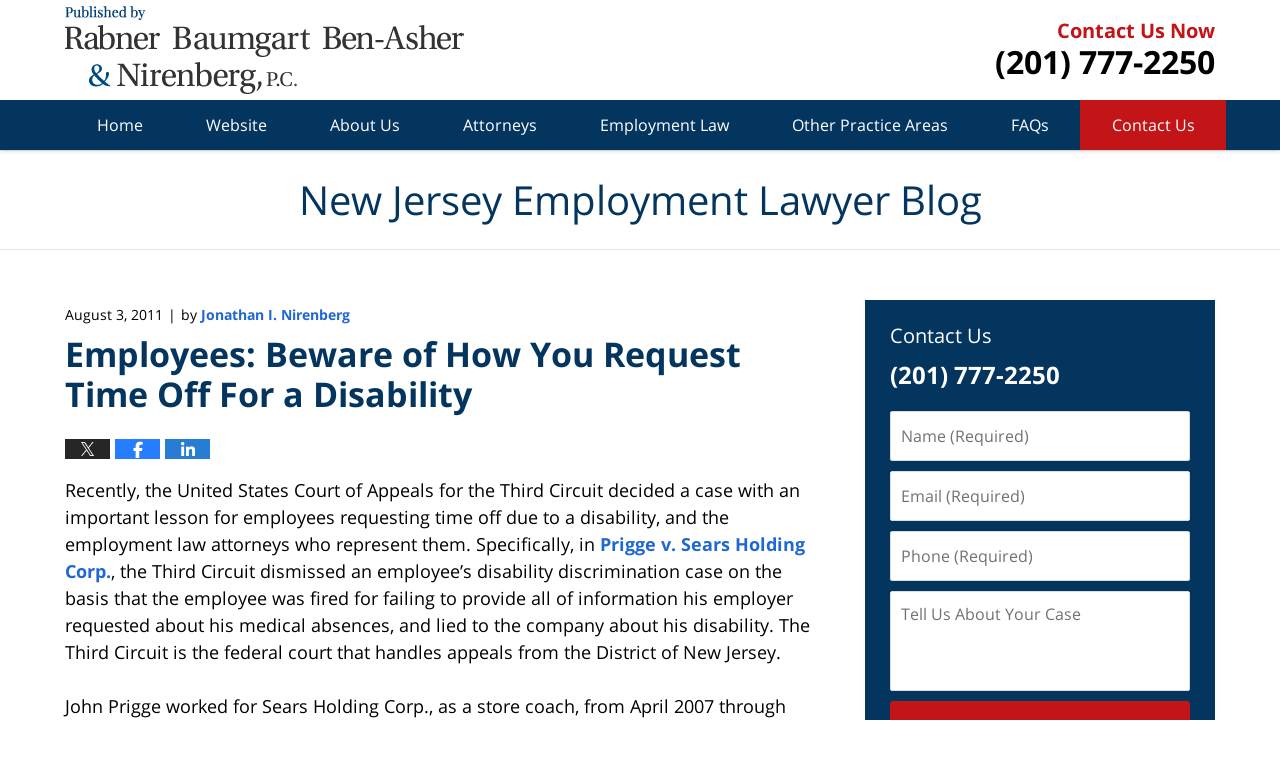

--- FILE ---
content_type: text/html; charset=UTF-8
request_url: https://www.njemploymentlawfirmblog.com/employees-beware-of-how-you-re/
body_size: 14397
content:
<!DOCTYPE html>
<html class="no-js displaymode-full" itemscope itemtype="http://schema.org/Blog" lang="en-US">
	<head prefix="og: http://ogp.me/ns# article: http://ogp.me/ns/article#" >
		<meta http-equiv="Content-Type" content="text/html; charset=utf-8" />
		<title>Employees: Beware of How You Request Time Off For a Disability &#8212; New Jersey Employment Lawyer Blog &#8212; August 3, 2011</title>
		<meta name="viewport" content="width=device-width, initial-scale=1.0" />

		<link rel="stylesheet" type="text/css" media="all" href="/jresources/v/20241113023119/css/main.css" />


		<script type="text/javascript">
			document.documentElement.className = document.documentElement.className.replace(/\bno-js\b/,"js");
		</script>

		<meta name="referrer" content="origin" />
		<meta name="referrer" content="unsafe-url" />

		<meta name='robots' content='index, follow, max-image-preview:large, max-snippet:-1, max-video-preview:-1' />
	<style>img:is([sizes="auto" i], [sizes^="auto," i]) { contain-intrinsic-size: 3000px 1500px }</style>
	
	<!-- This site is optimized with the Yoast SEO plugin v25.7 - https://yoast.com/wordpress/plugins/seo/ -->
	<meta name="description" content="Recently, the United States Court of Appeals for the Third Circuit decided a case with an important lesson for employees requesting time off due to a &#8212; August 3, 2011" />
	<link rel="canonical" href="https://www.njemploymentlawfirmblog.com/employees-beware-of-how-you-re/" />
	<meta name="twitter:label1" content="Written by" />
	<meta name="twitter:data1" content="Jonathan I. Nirenberg" />
	<meta name="twitter:label2" content="Est. reading time" />
	<meta name="twitter:data2" content="3 minutes" />
	<!-- / Yoast SEO plugin. -->


<link rel='dns-prefetch' href='//v0.wordpress.com' />
<link rel="alternate" type="application/rss+xml" title="New Jersey Employment Lawyer Blog &raquo; Feed" href="https://www.njemploymentlawfirmblog.com/feed/" />
<link rel="alternate" type="application/rss+xml" title="New Jersey Employment Lawyer Blog &raquo; Comments Feed" href="https://www.njemploymentlawfirmblog.com/comments/feed/" />
<script type="text/javascript">
/* <![CDATA[ */
window._wpemojiSettings = {"baseUrl":"https:\/\/s.w.org\/images\/core\/emoji\/16.0.1\/72x72\/","ext":".png","svgUrl":"https:\/\/s.w.org\/images\/core\/emoji\/16.0.1\/svg\/","svgExt":".svg","source":{"concatemoji":"https:\/\/www.njemploymentlawfirmblog.com\/wp-includes\/js\/wp-emoji-release.min.js?ver=7f08c3448240c80842b50f945023b5cf"}};
/*! This file is auto-generated */
!function(s,n){var o,i,e;function c(e){try{var t={supportTests:e,timestamp:(new Date).valueOf()};sessionStorage.setItem(o,JSON.stringify(t))}catch(e){}}function p(e,t,n){e.clearRect(0,0,e.canvas.width,e.canvas.height),e.fillText(t,0,0);var t=new Uint32Array(e.getImageData(0,0,e.canvas.width,e.canvas.height).data),a=(e.clearRect(0,0,e.canvas.width,e.canvas.height),e.fillText(n,0,0),new Uint32Array(e.getImageData(0,0,e.canvas.width,e.canvas.height).data));return t.every(function(e,t){return e===a[t]})}function u(e,t){e.clearRect(0,0,e.canvas.width,e.canvas.height),e.fillText(t,0,0);for(var n=e.getImageData(16,16,1,1),a=0;a<n.data.length;a++)if(0!==n.data[a])return!1;return!0}function f(e,t,n,a){switch(t){case"flag":return n(e,"\ud83c\udff3\ufe0f\u200d\u26a7\ufe0f","\ud83c\udff3\ufe0f\u200b\u26a7\ufe0f")?!1:!n(e,"\ud83c\udde8\ud83c\uddf6","\ud83c\udde8\u200b\ud83c\uddf6")&&!n(e,"\ud83c\udff4\udb40\udc67\udb40\udc62\udb40\udc65\udb40\udc6e\udb40\udc67\udb40\udc7f","\ud83c\udff4\u200b\udb40\udc67\u200b\udb40\udc62\u200b\udb40\udc65\u200b\udb40\udc6e\u200b\udb40\udc67\u200b\udb40\udc7f");case"emoji":return!a(e,"\ud83e\udedf")}return!1}function g(e,t,n,a){var r="undefined"!=typeof WorkerGlobalScope&&self instanceof WorkerGlobalScope?new OffscreenCanvas(300,150):s.createElement("canvas"),o=r.getContext("2d",{willReadFrequently:!0}),i=(o.textBaseline="top",o.font="600 32px Arial",{});return e.forEach(function(e){i[e]=t(o,e,n,a)}),i}function t(e){var t=s.createElement("script");t.src=e,t.defer=!0,s.head.appendChild(t)}"undefined"!=typeof Promise&&(o="wpEmojiSettingsSupports",i=["flag","emoji"],n.supports={everything:!0,everythingExceptFlag:!0},e=new Promise(function(e){s.addEventListener("DOMContentLoaded",e,{once:!0})}),new Promise(function(t){var n=function(){try{var e=JSON.parse(sessionStorage.getItem(o));if("object"==typeof e&&"number"==typeof e.timestamp&&(new Date).valueOf()<e.timestamp+604800&&"object"==typeof e.supportTests)return e.supportTests}catch(e){}return null}();if(!n){if("undefined"!=typeof Worker&&"undefined"!=typeof OffscreenCanvas&&"undefined"!=typeof URL&&URL.createObjectURL&&"undefined"!=typeof Blob)try{var e="postMessage("+g.toString()+"("+[JSON.stringify(i),f.toString(),p.toString(),u.toString()].join(",")+"));",a=new Blob([e],{type:"text/javascript"}),r=new Worker(URL.createObjectURL(a),{name:"wpTestEmojiSupports"});return void(r.onmessage=function(e){c(n=e.data),r.terminate(),t(n)})}catch(e){}c(n=g(i,f,p,u))}t(n)}).then(function(e){for(var t in e)n.supports[t]=e[t],n.supports.everything=n.supports.everything&&n.supports[t],"flag"!==t&&(n.supports.everythingExceptFlag=n.supports.everythingExceptFlag&&n.supports[t]);n.supports.everythingExceptFlag=n.supports.everythingExceptFlag&&!n.supports.flag,n.DOMReady=!1,n.readyCallback=function(){n.DOMReady=!0}}).then(function(){return e}).then(function(){var e;n.supports.everything||(n.readyCallback(),(e=n.source||{}).concatemoji?t(e.concatemoji):e.wpemoji&&e.twemoji&&(t(e.twemoji),t(e.wpemoji)))}))}((window,document),window._wpemojiSettings);
/* ]]> */
</script>
<style id='wp-emoji-styles-inline-css' type='text/css'>

	img.wp-smiley, img.emoji {
		display: inline !important;
		border: none !important;
		box-shadow: none !important;
		height: 1em !important;
		width: 1em !important;
		margin: 0 0.07em !important;
		vertical-align: -0.1em !important;
		background: none !important;
		padding: 0 !important;
	}
</style>
<link rel='stylesheet' id='wp-block-library-css' href='https://www.njemploymentlawfirmblog.com/wp-includes/css/dist/block-library/style.min.css?ver=7f08c3448240c80842b50f945023b5cf' type='text/css' media='all' />
<style id='classic-theme-styles-inline-css' type='text/css'>
/*! This file is auto-generated */
.wp-block-button__link{color:#fff;background-color:#32373c;border-radius:9999px;box-shadow:none;text-decoration:none;padding:calc(.667em + 2px) calc(1.333em + 2px);font-size:1.125em}.wp-block-file__button{background:#32373c;color:#fff;text-decoration:none}
</style>
<style id='global-styles-inline-css' type='text/css'>
:root{--wp--preset--aspect-ratio--square: 1;--wp--preset--aspect-ratio--4-3: 4/3;--wp--preset--aspect-ratio--3-4: 3/4;--wp--preset--aspect-ratio--3-2: 3/2;--wp--preset--aspect-ratio--2-3: 2/3;--wp--preset--aspect-ratio--16-9: 16/9;--wp--preset--aspect-ratio--9-16: 9/16;--wp--preset--color--black: #000000;--wp--preset--color--cyan-bluish-gray: #abb8c3;--wp--preset--color--white: #ffffff;--wp--preset--color--pale-pink: #f78da7;--wp--preset--color--vivid-red: #cf2e2e;--wp--preset--color--luminous-vivid-orange: #ff6900;--wp--preset--color--luminous-vivid-amber: #fcb900;--wp--preset--color--light-green-cyan: #7bdcb5;--wp--preset--color--vivid-green-cyan: #00d084;--wp--preset--color--pale-cyan-blue: #8ed1fc;--wp--preset--color--vivid-cyan-blue: #0693e3;--wp--preset--color--vivid-purple: #9b51e0;--wp--preset--gradient--vivid-cyan-blue-to-vivid-purple: linear-gradient(135deg,rgba(6,147,227,1) 0%,rgb(155,81,224) 100%);--wp--preset--gradient--light-green-cyan-to-vivid-green-cyan: linear-gradient(135deg,rgb(122,220,180) 0%,rgb(0,208,130) 100%);--wp--preset--gradient--luminous-vivid-amber-to-luminous-vivid-orange: linear-gradient(135deg,rgba(252,185,0,1) 0%,rgba(255,105,0,1) 100%);--wp--preset--gradient--luminous-vivid-orange-to-vivid-red: linear-gradient(135deg,rgba(255,105,0,1) 0%,rgb(207,46,46) 100%);--wp--preset--gradient--very-light-gray-to-cyan-bluish-gray: linear-gradient(135deg,rgb(238,238,238) 0%,rgb(169,184,195) 100%);--wp--preset--gradient--cool-to-warm-spectrum: linear-gradient(135deg,rgb(74,234,220) 0%,rgb(151,120,209) 20%,rgb(207,42,186) 40%,rgb(238,44,130) 60%,rgb(251,105,98) 80%,rgb(254,248,76) 100%);--wp--preset--gradient--blush-light-purple: linear-gradient(135deg,rgb(255,206,236) 0%,rgb(152,150,240) 100%);--wp--preset--gradient--blush-bordeaux: linear-gradient(135deg,rgb(254,205,165) 0%,rgb(254,45,45) 50%,rgb(107,0,62) 100%);--wp--preset--gradient--luminous-dusk: linear-gradient(135deg,rgb(255,203,112) 0%,rgb(199,81,192) 50%,rgb(65,88,208) 100%);--wp--preset--gradient--pale-ocean: linear-gradient(135deg,rgb(255,245,203) 0%,rgb(182,227,212) 50%,rgb(51,167,181) 100%);--wp--preset--gradient--electric-grass: linear-gradient(135deg,rgb(202,248,128) 0%,rgb(113,206,126) 100%);--wp--preset--gradient--midnight: linear-gradient(135deg,rgb(2,3,129) 0%,rgb(40,116,252) 100%);--wp--preset--font-size--small: 13px;--wp--preset--font-size--medium: 20px;--wp--preset--font-size--large: 36px;--wp--preset--font-size--x-large: 42px;--wp--preset--spacing--20: 0.44rem;--wp--preset--spacing--30: 0.67rem;--wp--preset--spacing--40: 1rem;--wp--preset--spacing--50: 1.5rem;--wp--preset--spacing--60: 2.25rem;--wp--preset--spacing--70: 3.38rem;--wp--preset--spacing--80: 5.06rem;--wp--preset--shadow--natural: 6px 6px 9px rgba(0, 0, 0, 0.2);--wp--preset--shadow--deep: 12px 12px 50px rgba(0, 0, 0, 0.4);--wp--preset--shadow--sharp: 6px 6px 0px rgba(0, 0, 0, 0.2);--wp--preset--shadow--outlined: 6px 6px 0px -3px rgba(255, 255, 255, 1), 6px 6px rgba(0, 0, 0, 1);--wp--preset--shadow--crisp: 6px 6px 0px rgba(0, 0, 0, 1);}:where(.is-layout-flex){gap: 0.5em;}:where(.is-layout-grid){gap: 0.5em;}body .is-layout-flex{display: flex;}.is-layout-flex{flex-wrap: wrap;align-items: center;}.is-layout-flex > :is(*, div){margin: 0;}body .is-layout-grid{display: grid;}.is-layout-grid > :is(*, div){margin: 0;}:where(.wp-block-columns.is-layout-flex){gap: 2em;}:where(.wp-block-columns.is-layout-grid){gap: 2em;}:where(.wp-block-post-template.is-layout-flex){gap: 1.25em;}:where(.wp-block-post-template.is-layout-grid){gap: 1.25em;}.has-black-color{color: var(--wp--preset--color--black) !important;}.has-cyan-bluish-gray-color{color: var(--wp--preset--color--cyan-bluish-gray) !important;}.has-white-color{color: var(--wp--preset--color--white) !important;}.has-pale-pink-color{color: var(--wp--preset--color--pale-pink) !important;}.has-vivid-red-color{color: var(--wp--preset--color--vivid-red) !important;}.has-luminous-vivid-orange-color{color: var(--wp--preset--color--luminous-vivid-orange) !important;}.has-luminous-vivid-amber-color{color: var(--wp--preset--color--luminous-vivid-amber) !important;}.has-light-green-cyan-color{color: var(--wp--preset--color--light-green-cyan) !important;}.has-vivid-green-cyan-color{color: var(--wp--preset--color--vivid-green-cyan) !important;}.has-pale-cyan-blue-color{color: var(--wp--preset--color--pale-cyan-blue) !important;}.has-vivid-cyan-blue-color{color: var(--wp--preset--color--vivid-cyan-blue) !important;}.has-vivid-purple-color{color: var(--wp--preset--color--vivid-purple) !important;}.has-black-background-color{background-color: var(--wp--preset--color--black) !important;}.has-cyan-bluish-gray-background-color{background-color: var(--wp--preset--color--cyan-bluish-gray) !important;}.has-white-background-color{background-color: var(--wp--preset--color--white) !important;}.has-pale-pink-background-color{background-color: var(--wp--preset--color--pale-pink) !important;}.has-vivid-red-background-color{background-color: var(--wp--preset--color--vivid-red) !important;}.has-luminous-vivid-orange-background-color{background-color: var(--wp--preset--color--luminous-vivid-orange) !important;}.has-luminous-vivid-amber-background-color{background-color: var(--wp--preset--color--luminous-vivid-amber) !important;}.has-light-green-cyan-background-color{background-color: var(--wp--preset--color--light-green-cyan) !important;}.has-vivid-green-cyan-background-color{background-color: var(--wp--preset--color--vivid-green-cyan) !important;}.has-pale-cyan-blue-background-color{background-color: var(--wp--preset--color--pale-cyan-blue) !important;}.has-vivid-cyan-blue-background-color{background-color: var(--wp--preset--color--vivid-cyan-blue) !important;}.has-vivid-purple-background-color{background-color: var(--wp--preset--color--vivid-purple) !important;}.has-black-border-color{border-color: var(--wp--preset--color--black) !important;}.has-cyan-bluish-gray-border-color{border-color: var(--wp--preset--color--cyan-bluish-gray) !important;}.has-white-border-color{border-color: var(--wp--preset--color--white) !important;}.has-pale-pink-border-color{border-color: var(--wp--preset--color--pale-pink) !important;}.has-vivid-red-border-color{border-color: var(--wp--preset--color--vivid-red) !important;}.has-luminous-vivid-orange-border-color{border-color: var(--wp--preset--color--luminous-vivid-orange) !important;}.has-luminous-vivid-amber-border-color{border-color: var(--wp--preset--color--luminous-vivid-amber) !important;}.has-light-green-cyan-border-color{border-color: var(--wp--preset--color--light-green-cyan) !important;}.has-vivid-green-cyan-border-color{border-color: var(--wp--preset--color--vivid-green-cyan) !important;}.has-pale-cyan-blue-border-color{border-color: var(--wp--preset--color--pale-cyan-blue) !important;}.has-vivid-cyan-blue-border-color{border-color: var(--wp--preset--color--vivid-cyan-blue) !important;}.has-vivid-purple-border-color{border-color: var(--wp--preset--color--vivid-purple) !important;}.has-vivid-cyan-blue-to-vivid-purple-gradient-background{background: var(--wp--preset--gradient--vivid-cyan-blue-to-vivid-purple) !important;}.has-light-green-cyan-to-vivid-green-cyan-gradient-background{background: var(--wp--preset--gradient--light-green-cyan-to-vivid-green-cyan) !important;}.has-luminous-vivid-amber-to-luminous-vivid-orange-gradient-background{background: var(--wp--preset--gradient--luminous-vivid-amber-to-luminous-vivid-orange) !important;}.has-luminous-vivid-orange-to-vivid-red-gradient-background{background: var(--wp--preset--gradient--luminous-vivid-orange-to-vivid-red) !important;}.has-very-light-gray-to-cyan-bluish-gray-gradient-background{background: var(--wp--preset--gradient--very-light-gray-to-cyan-bluish-gray) !important;}.has-cool-to-warm-spectrum-gradient-background{background: var(--wp--preset--gradient--cool-to-warm-spectrum) !important;}.has-blush-light-purple-gradient-background{background: var(--wp--preset--gradient--blush-light-purple) !important;}.has-blush-bordeaux-gradient-background{background: var(--wp--preset--gradient--blush-bordeaux) !important;}.has-luminous-dusk-gradient-background{background: var(--wp--preset--gradient--luminous-dusk) !important;}.has-pale-ocean-gradient-background{background: var(--wp--preset--gradient--pale-ocean) !important;}.has-electric-grass-gradient-background{background: var(--wp--preset--gradient--electric-grass) !important;}.has-midnight-gradient-background{background: var(--wp--preset--gradient--midnight) !important;}.has-small-font-size{font-size: var(--wp--preset--font-size--small) !important;}.has-medium-font-size{font-size: var(--wp--preset--font-size--medium) !important;}.has-large-font-size{font-size: var(--wp--preset--font-size--large) !important;}.has-x-large-font-size{font-size: var(--wp--preset--font-size--x-large) !important;}
:where(.wp-block-post-template.is-layout-flex){gap: 1.25em;}:where(.wp-block-post-template.is-layout-grid){gap: 1.25em;}
:where(.wp-block-columns.is-layout-flex){gap: 2em;}:where(.wp-block-columns.is-layout-grid){gap: 2em;}
:root :where(.wp-block-pullquote){font-size: 1.5em;line-height: 1.6;}
</style>
<script type="text/javascript" src="https://www.njemploymentlawfirmblog.com/wp-includes/js/jquery/jquery.min.js?ver=3.7.1" id="jquery-core-js"></script>
<script type="text/javascript" src="https://www.njemploymentlawfirmblog.com/wp-includes/js/jquery/jquery-migrate.min.js?ver=3.4.1" id="jquery-migrate-js"></script>
<link rel="https://api.w.org/" href="https://www.njemploymentlawfirmblog.com/wp-json/" /><link rel="alternate" title="JSON" type="application/json" href="https://www.njemploymentlawfirmblog.com/wp-json/wp/v2/posts/323" /><link rel="EditURI" type="application/rsd+xml" title="RSD" href="https://www.njemploymentlawfirmblog.com/xmlrpc.php?rsd" />

<link rel='shortlink' href='https://wp.me/p6bB0x-5d' />
<link rel="alternate" title="oEmbed (JSON)" type="application/json+oembed" href="https://www.njemploymentlawfirmblog.com/wp-json/oembed/1.0/embed?url=https%3A%2F%2Fwww.njemploymentlawfirmblog.com%2Femployees-beware-of-how-you-re%2F" />
<link rel="alternate" title="oEmbed (XML)" type="text/xml+oembed" href="https://www.njemploymentlawfirmblog.com/wp-json/oembed/1.0/embed?url=https%3A%2F%2Fwww.njemploymentlawfirmblog.com%2Femployees-beware-of-how-you-re%2F&#038;format=xml" />
<link rel="amphtml" href="https://www.njemploymentlawfirmblog.com/amp/employees-beware-of-how-you-re/" />
		<!-- Willow Authorship Tags -->
<link href="https://www.njemploymentlawfirm.com/" rel="publisher" />
<link href="https://www.njemploymentlawfirm.com/lawyer-attorney-1804163.html" rel="author" />

<!-- End Willow Authorship Tags -->		<!-- Willow Opengraph and Twitter Cards -->
<meta name="twitter:creator" content="@employee_law_nj" />
<meta name="twitter:card" content="summary" />
<meta name="twitter:url" content="https://wp.me/p6bB0x-5d" />
<meta name="twitter:title" content="Employees:  Beware of How You Request Time Off For a Disability" />
<meta name="twitter:description" content="Recently, the United States Court of Appeals for the Third Circuit decided a case with an important lesson for employees requesting time off due to a disability, and the employment law attorneys ..." />
<meta name="twitter:image" content="https://www.njemploymentlawfirmblog.com/files/2019/02/social-image-logo-og.png" />
<meta property="article:published_time" content="2011-08-03T18:00:00-04:00" />
<meta property="article:modified_time" content="2022-05-23T11:03:23-04:00" />
<meta property="article:section" content="Reasonable Accommodations" />
<meta property="article:author" content="https://www.njemploymentlawfirmblog.com/author/njemploymentlawfirm1/" />
<meta property="og:url" content="https://www.njemploymentlawfirmblog.com/employees-beware-of-how-you-re/" />
<meta property="og:title" content="Employees:  Beware of How You Request Time Off For a Disability" />
<meta property="og:description" content="Recently, the United States Court of Appeals for the Third Circuit decided a case with an important lesson for employees requesting time off due to a disability, and the employment law attorneys ..." />
<meta property="og:type" content="article" />
<meta property="og:image" content="https://www.njemploymentlawfirmblog.com/files/2019/02/social-image-logo-og.png" />
<meta property="og:image:width" content="1200" />
<meta property="og:image:height" content="1200" />
<meta property="og:image:url" content="https://www.njemploymentlawfirmblog.com/files/2019/02/social-image-logo-og.png" />
<meta property="og:image:secure_url" content="https://www.njemploymentlawfirmblog.com/files/2019/02/social-image-logo-og.png" />
<meta property="og:site_name" content="New Jersey Employment Lawyer Blog" />

<!-- End Willow Opengraph and Twitter Cards -->

				<link rel="shortcut icon" type="image/x-icon" href="/jresources/v/20241113023119/icons/favicon.ico"  />
<!-- Google Analytics Metadata -->
<script> window.jmetadata = window.jmetadata || { site: { id: '335', installation: 'lawblogger', name: 'njemploymentlawfirmblog-com',  willow: '1', domain: 'njemploymentlawfirmblog.com', key: 'Li0tLSAuLi0gLi4uIC0gLi4gLi1uamVtcGxveW1lbnRsYXdmaXJtYmxvZy5jb20=' }, analytics: { ga4: [ { measurementId: 'G-1P8YQ0FFNQ' } ] } } </script>
<!-- End of Google Analytics Metadata -->

<!-- Google Tag Manager -->
<script>(function(w,d,s,l,i){w[l]=w[l]||[];w[l].push({'gtm.start': new Date().getTime(),event:'gtm.js'});var f=d.getElementsByTagName(s)[0], j=d.createElement(s),dl=l!='dataLayer'?'&l='+l:'';j.async=true;j.src= 'https://www.googletagmanager.com/gtm.js?id='+i+dl;f.parentNode.insertBefore(j,f); })(window,document,'script','dataLayer','GTM-PHFNLNH');</script>
<!-- End Google Tag Manager -->

<link rel="next" href="https://www.njemploymentlawfirmblog.com/new-york-judge-dismisses-pregn/" />
<link rel="prev" href="https://www.njemploymentlawfirmblog.com/court-finds-it-can-be-reasonab/" />

	<script async defer src="https://justatic.com/e/widgets/js/justia.js"></script>

	</head>
	<body class="willow willow-responsive wp-singular post-template-default single single-post postid-323 single-format-standard wp-theme-Willow-Responsive">
	        
                        <div id="top-numbers-v3" class="top-numbers-v3 tnv3-sticky">
                <ul>
                    <li>Contact Us Now: <strong>(201) 777-2250</strong>
                        <div class="tnv3-btn-wrapper">
                            <a data-gtm-location="Sticky Header" data-gtm-value="+1-201-777-2250" data-gtm-action="Contact" data-gtm-category="Phones" data-gtm-device="Mobile" data-gtm-event="phone_contact" data-gtm-label="Call" data-gtm-target="Button" data-gtm-type="click" data-gtm-conversion="1" href="tel:+1-201-777-2250" class="tnv3-button" data-wrapper="" data-directive="j-event" data-trigger="click" data-category="Conversions" data-action="Tapped To Call" data-label="Header Tap To Call" rel="nofollow">Tap Here To Call Us</a>
                        </div>
                    </li>
                </ul>
            </div>
        

<div id="fb-root"></div>

		<div class="container">
			<div class="cwrap">

			<!-- HEADER -->
			<header id="header" role="banner">
							<div id="head" class="header-tag-group">

					<div id="logo">
						<a href="https://www.njemploymentlawfirm.com/">							<img src="/jresources/v/20241113023119/images/logo.png" id="mainlogo" alt="Rabner Baumgart Ben-Asher & Nirenberg, P.C." />
							New Jersey Employment Lawyer Blog</a>
					</div>
					        
                    <div id="tagline">
            <a href="https://www.njemploymentlawfirm.com/contact-us.html">
                	<span class="cta-text-line1">Contact Us Now</span>
					<span class="cta-text-line2">(201) 777-2250</span>
            </a>
            
        </div>
        				</div><!--/#head-->
				<nav id="main-nav" role="navigation">
					<span class="visuallyhidden">Navigation</span>
					<div id="topnav" class="topnav nav-custom"><ul id="tnav-toplevel" class="menu"><li id="menu-item-9" class="priority_1 menu-item menu-item-type-custom menu-item-object-custom menu-item-home menu-item-9"><a href="https://www.njemploymentlawfirmblog.com/">Home</a></li>
<li id="menu-item-10" class="priority_2 menu-item menu-item-type-custom menu-item-object-custom menu-item-10"><a href="https://www.njemploymentlawfirm.com/">Website</a></li>
<li id="menu-item-440" class="priority_6 menu-item menu-item-type-custom menu-item-object-custom menu-item-440"><a href="https://www.njemploymentlawfirm.com/about-us.html">About Us</a></li>
<li id="menu-item-43" class="priority_5 menu-item menu-item-type-custom menu-item-object-custom menu-item-has-children menu-item-43"><a href="https://www.njemploymentlawfirm.com/our-staff.html">Attorneys</a>
<ul class="sub-menu">
	<li id="menu-item-431" class="menu-item menu-item-type-custom menu-item-object-custom menu-item-431"><a href="https://www.njemploymentlawfirm.com/harold-rabner.html">Harold Rabner</a></li>
	<li id="menu-item-432" class="menu-item menu-item-type-custom menu-item-object-custom menu-item-432"><a href="https://www.njemploymentlawfirm.com/elliot-m-baumgart.html">Elliot M. Baumgart</a></li>
	<li id="menu-item-433" class="menu-item menu-item-type-custom menu-item-object-custom menu-item-433"><a href="https://www.njemploymentlawfirm.com/david-h-ben-asher.html">David H. Ben-Asher</a></li>
	<li id="menu-item-44" class="menu-item menu-item-type-custom menu-item-object-custom menu-item-44"><a href="https://www.njemploymentlawfirm.com/jonathan-i-nirenberg.html">Jonathan I. Nirenberg</a></li>
	<li id="menu-item-434" class="menu-item menu-item-type-custom menu-item-object-custom menu-item-434"><a href="https://www.njemploymentlawfirm.com/eugenie-f-temmler.html">Eugenie F. Temmler</a></li>
	<li id="menu-item-436" class="menu-item menu-item-type-custom menu-item-object-custom menu-item-436"><a href="https://www.njemploymentlawfirm.com/s-robert-allcorn.html">S. Robert Allcorn</a></li>
	<li id="menu-item-438" class="menu-item menu-item-type-custom menu-item-object-custom menu-item-438"><a href="https://www.njemploymentlawfirm.com/david-owen.html">David Owen</a></li>
	<li id="menu-item-439" class="menu-item menu-item-type-custom menu-item-object-custom menu-item-439"><a href="https://www.njemploymentlawfirm.com/dennis-h-sabourin.html">Dennis H. Sabourin</a></li>
</ul>
</li>
<li id="menu-item-442" class="priority_3 menu-item menu-item-type-custom menu-item-object-custom menu-item-442"><a href="https://www.njemploymentlawfirm.com/employment-law.html">Employment Law</a></li>
<li id="menu-item-441" class="priority_4 menu-item menu-item-type-custom menu-item-object-custom menu-item-has-children menu-item-441"><a href="https://www.njemploymentlawfirm.com/practice-areas.html">Other Practice Areas</a>
<ul class="sub-menu">
	<li id="menu-item-443" class="menu-item menu-item-type-custom menu-item-object-custom menu-item-443"><a href="https://www.njemploymentlawfirm.com/business-law.html">Business Law</a></li>
	<li id="menu-item-444" class="menu-item menu-item-type-custom menu-item-object-custom menu-item-444"><a href="https://www.njemploymentlawfirm.com/family-law.html">Family Law</a></li>
	<li id="menu-item-445" class="menu-item menu-item-type-custom menu-item-object-custom menu-item-445"><a href="https://www.njemploymentlawfirm.com/tax-and-estate-law.html">Tax and Estate Law</a></li>
	<li id="menu-item-446" class="menu-item menu-item-type-custom menu-item-object-custom menu-item-446"><a href="https://www.njemploymentlawfirm.com/appellate-attorneys.html">Appellate Attorneys</a></li>
	<li id="menu-item-447" class="menu-item menu-item-type-custom menu-item-object-custom menu-item-447"><a href="https://www.njemploymentlawfirm.com/employment-law-mediator.html">Mediators</a></li>
</ul>
</li>
<li id="menu-item-2007" class="priority_7 menu-item menu-item-type-custom menu-item-object-custom menu-item-2007"><a href="https://www.njemploymentlawfirm.com/frequently-asked-questions-faq.html">FAQs</a></li>
<li id="menu-item-51" class="priority_1 contactus menu-item menu-item-type-custom menu-item-object-custom menu-item-51"><a href="https://www.njemploymentlawfirm.com/contact-us.html">Contact Us</a></li>
</ul></div>				</nav>
							</header>

			            

            <!-- MAIN -->
            <div id="main">
	            <div class="custom_html_content_top"><div class="imgwrap"> <div id="img3"> <div class="blogname-wrapper"> <a href="/" class="main-blogname"> <strong class="inner-blogname">New Jersey Employment Lawyer Blog</strong> </a> </div> </div> </div></div>                <div class="mwrap">
                	
                	
	                <section class="content">
	                		                	<div class="bodytext">
		                	

<article id="post-323" class="entry post-323 post type-post status-publish format-standard hentry category-reasonable-accommodations" itemprop="blogPost" itemtype="http://schema.org/BlogPosting" itemscope>
	<link itemprop="mainEntityOfPage" href="https://www.njemploymentlawfirmblog.com/employees-beware-of-how-you-re/" />
	<div class="inner-wrapper">
		<header>

			
			
						<div id="default-featured-image-323-post-id-323" itemprop="image" itemtype="http://schema.org/ImageObject" itemscope>
	<link itemprop="url" href="https://www.njemploymentlawfirmblog.com/files/2019/02/social-image-logo-og.png" />
	<meta itemprop="width" content="1200" />
	<meta itemprop="height" content="1200" />
	<meta itemprop="representativeOfPage" content="http://schema.org/False" />
</div>
			
			
			<div class="author-date-label"><span class="published-date"><span class="published-date-label"></span> <time datetime="2011-08-03T18:00:00-04:00" class="post-date published" itemprop="datePublished" pubdate>August 3, 2011</time></span><span class="author-date-sep"> | </span><span class="author vcard">by <span itemprop="author" itemtype="http://schema.org/Person" itemscope><a href="https://www.njemploymentlawfirm.com/lawyer-attorney-1804163.html" class="url fn author-njemploymentlawfirm1 author-1065 post-author-link" rel="author" target="_self" itemprop="url"><span itemprop="name">Jonathan I. Nirenberg</span></a><meta itemprop="sameAs" content="https://twitter.com/employee_law_nj" /><meta itemprop="sameAs" content="https://www.linkedin.com/in/jonathannirenberg" /><meta itemprop="sameAs" content="http://lawyers.justia.com/lawyer/jonathan-ian-nirenberg-1052888" /></span></span></div>
            <h1 class="entry-title" itemprop="name">Employees:  Beware of How You Request Time Off For a Disability</h1>
                <meta itemprop="headline" content="Employees:  Beware of How You Request Time Off For a Disability" />
			
			
			
			
			<div class="sharelinks sharelinks-323 sharelinks-horizontal" id="sharelinks-323">
	<a href="https://twitter.com/intent/tweet?url=https%3A%2F%2Fwp.me%2Fp6bB0x-5d&amp;text=Employees%3A++Beware+of+How+You+Request+Time+Off+For+a+Disability&amp;related=employee_law_nj%3APost+Author" target="_blank"  onclick="javascript:window.open(this.href, '', 'menubar=no,toolbar=no,resizable=yes,scrollbars=yes,height=600,width=600');return false;"><img src="https://www.njemploymentlawfirmblog.com/wp-content/themes/Willow-Responsive/images/share/twitter.gif" alt="Tweet this Post" /></a>
	<a href="https://www.facebook.com/sharer/sharer.php?u=https%3A%2F%2Fwww.njemploymentlawfirmblog.com%2Femployees-beware-of-how-you-re%2F" target="_blank"  onclick="javascript:window.open(this.href, '', 'menubar=no,toolbar=no,resizable=yes,scrollbars=yes,height=600,width=600');return false;"><img src="https://www.njemploymentlawfirmblog.com/wp-content/themes/Willow-Responsive/images/share/fb.gif" alt="Share on Facebook" /></a>
	<a href="http://www.linkedin.com/shareArticle?mini=true&amp;url=https%3A%2F%2Fwww.njemploymentlawfirmblog.com%2Femployees-beware-of-how-you-re%2F&amp;title=Employees%3A++Beware+of+How+You+Request+Time+Off+For+a+Disability&amp;source=New+Jersey+Employment+Lawyer+Blog" target="_blank"  onclick="javascript:window.open(this.href, '', 'menubar=no,toolbar=no,resizable=yes,scrollbars=yes,height=600,width=600');return false;"><img src="https://www.njemploymentlawfirmblog.com/wp-content/themes/Willow-Responsive/images/share/linkedin.gif" alt="Share on LinkedIn" /></a>
</div>					</header>
		<div class="content" itemprop="articleBody">
									<div class="entry-content">
								<p>Recently, the United States Court of Appeals for the Third Circuit decided a case with an important lesson for employees requesting time off due to a disability, and the employment law attorneys who represent them.  Specifically, in <a href="https://casetext.com/case/prigge-v-sears-holding-corp?" target="_blank" rel="noopener">Prigge v. Sears Holding Corp.</a>, the Third Circuit dismissed an employee&#8217;s disability discrimination case on the basis that the employee was fired for failing to provide all of information his employer requested about his medical absences, and lied to the company about his disability.  The Third Circuit is the federal court that handles appeals from the District of New Jersey.</p>
<p>John Prigge worked for Sears Holding Corp., as a store coach, from April 2007 through February 2008.  Mr. Prigge was diagnosed with bipolar disorder.  He began feeling ill in December 2007, and took at least two days off from work and had to leave work early on several other occasions.  However, he lied to his supervisors by claiming he needed the time off for radiation treatment due to a recurrence of his prostate cancer.</p>
<p>Mr. Prigge was subsequently hospitalized for a week in late January 2008 because his depression had gotten worse and he was having suicidal thoughts.  When he was released from the hospital, he contacted his supervisor and told him he had been absent because he suffers from bipolar disorder and had been at a mental health hospital.  Mr. Prigge&#8217;s boss told him he could not return to work until he submitted doctor&#8217;s notes from both the hospital and the physician who had treated his prostate cancer.  The next day, Mr. Prigge admitted to his boss that he had not actually undergone prostate cancer treatment in December 2007 or January 2008.<img decoding="async" alt="Third Circuit Court of Appeals.jpg" src="/files/2014/01/Third-Circuit-Court-of-Appeals.jpg" width="192" height="256" class="mt-image-right" style="float: right;margin: 0 0 00px 12px" /></p>
<p>When Mr. Prigge submitted the two doctor&#8217;s notes that his boss had requested, his boss told him he could return to work on February 11, 2008.  However, when Mr. Prigge returned to work as scheduled, the company sent him home and told him he needed to submit additional medical certifications.  Mr. Prigge subsequently received a warning letter from Sears saying he had not provided medical releases explaining all of his unexcused absences.  However, Mr. Prigge did not submit the additional certification Sears had requested.  Accordingly, on February 26, 2008, Sears fired him.</p>
<p>Mr. Prigge then sued Sears, claiming it fired him in violation of the Family and Medical Leave Act (FMLA), the Americans with Disabilities Act (ADA), and state law.  The trial court dismissed his case in its entirety.  He then appealed his disability discrimination claim to the Third Circuit.  In an unpublished opinion, the Third Circuit affirmed the dismissal of Mr. Prigge&#8217;s case because he admitted he had not submitted all of the doctor&#8217;s notes Sears had requested.  The court also noted that Sears had the right to fire him for lying about the reason he needed time off in December 2007.</p>
<p>The Prigge decision is unpublished, so it is not a binding legal precedent.  However, it highlights some of the potential dangers employees face when they ask for time off or other <a href="https://www.njemploymentlawfirm.com/lawyer-attorney-1803595.html">reasonable accommodations</a> for a disability.  For example, employees are often caught between the risks of (1) disclosing too much information about their medical conditions, and losing their medical privacy and risking harassment or retaliation because of their disability, and (2) providing false or incomplete information, and either having their requests denied or getting disciplined or fired as a result.</p>
<p>Deciding how much information to provide your company about your disability can be a very difficult and important decision.  That is especially true if your disability is a mental illness, or another medical condition that is misunderstood or may carry a stigma.  As a result, it can be extremely important to speak to an experienced employment lawyer before you request time off from work or ask for another reasonable accommodation for a disability.</p>
							</div>
					</div>
		<footer>
							<div class="author vcard">by <span itemprop="author" itemtype="http://schema.org/Person" itemscope><a href="https://www.njemploymentlawfirm.com/lawyer-attorney-1804163.html" class="url fn author-njemploymentlawfirm1 author-1065 post-author-link" rel="author" target="_self" itemprop="url"><span itemprop="name">Jonathan I. Nirenberg</span></a><meta itemprop="sameAs" content="https://twitter.com/employee_law_nj" /><meta itemprop="sameAs" content="https://www.linkedin.com/in/jonathannirenberg" /><meta itemprop="sameAs" content="http://lawyers.justia.com/lawyer/jonathan-ian-nirenberg-1052888" /></span></div>						<div itemprop="publisher" itemtype="http://schema.org/Organization" itemscope>
				<meta itemprop="name" content="Rabner Baumgart Ben-Asher & Nirenberg, P.C." />
				
<div itemprop="logo" itemtype="http://schema.org/ImageObject" itemscope>
	<link itemprop="url" href="https://www.njemploymentlawfirmblog.com/files/2016/03/rabnerbaumgart600.jpg" />
	<meta itemprop="height" content="60" />
	<meta itemprop="width" content="600" />
	<meta itemprop="representativeOfPage" content="http://schema.org/True" />
</div>
			</div>

			<div class="category-list"><span class="category-list-label">Posted in:</span> <span class="category-list-items"><a href="https://www.njemploymentlawfirmblog.com/category/reasonable-accommodations/" title="View all posts in Reasonable Accommodations" class="category-reasonable-accommodations term-10 post-category-link">Reasonable Accommodations</a></span></div>			
			<div class="published-date"><span class="published-date-label"></span> <time datetime="2011-08-03T18:00:00-04:00" class="post-date published" itemprop="datePublished" pubdate>August 3, 2011</time></div>			<div class="visuallyhidden">Updated:
				<time datetime="2022-05-23T11:03:23-04:00" class="updated" itemprop="dateModified">May 23, 2022 11:03 am</time>
			</div>

			
			
			
			
<!-- You can start editing here. -->


			<!-- If comments are closed. -->
		<p class="nocomments">Comments are closed.</p>

	

		</footer>

	</div>
</article>
	<div class="navigation">
		<nav id="post-pagination-bottom" class="pagination post-pagination" role="navigation">
		<span class="nav-prev"><a rel="prev" href="https://www.njemploymentlawfirmblog.com/court-finds-it-can-be-reasonab/" title="Court Finds it Can Be Reasonable to Complain About Sexual Harassment Only to Harasser"><span class="arrow-left">&laquo;</span> Previous</a></span> <span class="nav-sep">|</span> <span class="nav-home"><a rel="home" href="https://www.njemploymentlawfirmblog.com/">Home</a></span> <span class="nav-sep">|</span> <span class="nav-next"><a rel="next" href="https://www.njemploymentlawfirmblog.com/new-york-judge-dismisses-pregn/" title="New York Judge Dismisses Pregnancy Discrimination Class Action Against Bloomberg L.P.">Next <span class="arrow-right">&raquo;</span></a></span>				</nav>
	</div>
								</div>

																<aside class="sidebar primary-sidebar sc-2 secondary-content" id="sc-2">
			</aside>

							
						</section>

						<aside class="sidebar secondary-sidebar sc-1 secondary-content" id="sc-1">
	    <div id="justia_contact_form-2" class="widget sidebar-widget primary-sidebar-widget justia_contact_form">
    <strong class="widget-title sidebar-widget-title primary-sidebar-widget-title">Contact Us</strong><div class="content widget-content sidebar-widget-content primary-sidebar-widget-content">
    <div class="formdesc"><strong>(201) 777-2250</strong></div>
    <div id="contactform">
            <form data-gtm-label="Consultation Form" data-gtm-action="Submission" data-gtm-category="Forms" data-gtm-type="submission" data-gtm-conversion="1" id="genericcontactform" name="genericcontactform" action="/jshared/blog-contactus/" class="widget_form" data-validate="parsley">
            <div data-directive="j-recaptcha" data-recaptcha-key="6LcOCb0UAAAAADumdywzZPOPnIjK3y-W6af7Xuph" data-version="2" data-set-lang="en"></div>
            <div id="errmsg"></div>
            <input type="hidden" name="wpid" value="2" />
            <input type="hidden" name="5_From_Page" value="New Jersey Employment Lawyer Blog" />
            <input type="hidden" name="firm_name" value="Rabner Baumgart Ben-Asher & Nirenberg, P.C." />
            <input type="hidden" name="blog_name" value="New Jersey Employment Lawyer Blog" />
            <input type="hidden" name="site_id" value="" />
            <input type="hidden" name="prefix" value="335" />
            <input type="hidden" name="source" value="main" />
            <input type="hidden" name="source_off" value="" />
            <input type="hidden" name="return_url" value="https://www.njemploymentlawfirmblog.com/thank-you/" />
            <input type="hidden" name="current_url" value="https://www.njemploymentlawfirmblog.com/employees-beware-of-how-you-re/" />
            <input type="hidden" name="big_or_small" value="big" />
            <input type="hidden" name="is_blog" value="yes" />
            <span class="fld name_required"><label class="visuallyhidden" for="Name_Required">Name (Required)</label><input type="text" name="10_Name_Required" id="Name_Required" value=""  placeholder="Name (Required)"   class="required"  required/></span><span class="fld email_required"><label class="visuallyhidden" for="Email_Required">Email (Required)</label><input type="email" name="20_Email_Required" id="Email_Required" value=""  placeholder="Email (Required)"   class="required"  required/></span><span class="fld phone_required"><label class="visuallyhidden" for="Phone_Required">Phone (Required)</label><input type="tel" name="30_Phone_Required" id="Phone_Required" value=""  placeholder="Phone (Required)"  pattern="[\+\(\)\d -]+" title="Please enter a valid phone number."  class="required"  required/></span><span class="fld tell_us_about_your_case"><label class="visuallyhidden" for="Tell_Us_About_Your_Case">Tell Us About Your Case</label><textarea name="40_Tell_Us_About_Your_Case" id="Tell_Us_About_Your_Case"  placeholder="Tell Us About Your Case"  class="required"  required></textarea></span>
            
            
            
            
            <input type="hidden" name="required_fields" value="10_Name_Required,20_Email_Required,30_Phone_Required,40_Tell_Us_About_Your_Case" />
            <input type="hidden" name="form_location" value="Consultation Form">
            <span class="submit">
                <button type="submit" name="submitbtn">CONTACT US NOW</button>
            </span>
        </form>
    </div>
    <div style="display:none !important;" class="normal" id="jwpform-validation"></div>
    </div></div><div id="jwpw_connect-2" class="widget sidebar-widget primary-sidebar-widget jwpw_connect">
    <strong class="widget-title sidebar-widget-title primary-sidebar-widget-title"></strong><div class="content widget-content sidebar-widget-content primary-sidebar-widget-content">
    
        <p class="connect-icons">
            <a href="https://www.facebook.com/njemploymentlawfirm/" target="_blank" title="Facebook"><img src="https://lawyers.justia.com/s/facebook-flat-64.png" alt="Facebook Icon" border="0" /></a><a href="https://twitter.com/employee_law_nj" target="_blank" title="Twitter"><img src="https://lawyers.justia.com/s/twitter-flat-64.png" alt="Twitter Icon" border="0" /></a><a href="https://www.linkedin.com/company/rabner-baumgart-ben-asher-&-nirenberg-p.c." target="_blank" title="LinkedIn"><img src="https://lawyers.justia.com/s/linkedin-flat-64.png" alt="LinkedIn Icon" border="0" /></a><a href="http://lawyers.justia.com/firm/rabner-allcorn-baumgart-ben-asher-p-c-41550" target="_blank" title="Justia"><img src="https://lawyers.justia.com/s/justia-flat-64.png" alt="Justia Icon" border="0" /></a><a href="http://rss.justia.com/NewJerseyEmploymentLawyerBlogCom" target="_blank" title="Feed"><img src="https://lawyers.justia.com/s/rss-flat-64.png" alt="Feed Icon" border="0" /></a>
        </p>
        <script type="application/ld+json">
{ "@context": "http://schema.org",
  "@type": "http://schema.org/LegalService",
  "name": "Rabner Baumgart Ben-Asher & Nirenberg, P.C.",
  "image": "https://www.njemploymentlawfirmblog.com/files/2016/03/rabnerbaumgart600.jpg",
  "sameAs": ["https://www.facebook.com/njemploymentlawfirm/","https://twitter.com/employee_law_nj","https://www.linkedin.com/company/rabner-baumgart-ben-asher-&-nirenberg-p.c.","http://lawyers.justia.com/firm/rabner-allcorn-baumgart-ben-asher-p-c-41550","http://rss.justia.com/NewJerseyEmploymentLawyerBlogCom"],
  "address": {
    "@type": "PostalAddress",
    "addressCountry": "US"
  }
}
</script>
        
</div></div>
<div id="custom_html-2" class="widget_text widget sidebar-widget primary-sidebar-widget widget_custom_html"><strong class="widget-title sidebar-widget-title primary-sidebar-widget-title">Search</strong><div class="content widget-content sidebar-widget-content primary-sidebar-widget-content"><div class="textwidget custom-html-widget"><form action="/" class="searchform" id="searchform" method="get" role="search"><div><label for="s" class="visuallyhidden">Search</label> <input type="text" id="s" name="s" value="" placeholder="Enter Text"/><button type="submit" value="Search" id="searchsubmit" class="btn -ghost">Search</button></div></form></div></div></div><div id="j_categories-2" class="widget sidebar-widget primary-sidebar-widget j_categories"><strong class="widget-title sidebar-widget-title primary-sidebar-widget-title">Topics</strong><div class="content widget-content sidebar-widget-content primary-sidebar-widget-content"><ul>
    <li class="cat-item cat-item-0"><a href="https://www.njemploymentlawfirmblog.com/category/retaliation-whistleblowing/">Retaliation / Whistleblowing <span>(57)</span></a></li>
    <li class="cat-item cat-item-1"><a href="https://www.njemploymentlawfirmblog.com/category/discrimination/">Discrimination <span>(56)</span></a></li>
    <li class="cat-item cat-item-2"><a href="https://www.njemploymentlawfirmblog.com/category/discrimination/disability-discrimination/">Disability Discrimination <span>(42)</span></a></li>
    <li class="cat-item cat-item-3"><a href="https://www.njemploymentlawfirmblog.com/category/family-medical-leave-act-fmla/">Family &amp; Medical Leave Act (FMLA) <span>(30)</span></a></li>
    <li class="cat-item cat-item-4"><a href="https://www.njemploymentlawfirmblog.com/category/sexual-harassment/">Sexual Harassment <span>(30)</span></a></li>
    <li class="cat-item cat-item-5"><a href="https://www.njemploymentlawfirmblog.com/category/wage-hour-law/">Wage &amp; Hour Law <span>(22)</span></a></li>
    <li class="cat-item cat-item-6"><a href="https://www.njemploymentlawfirmblog.com/category/wrongful-discharge-wrongful-termination/">Wrongful Discharge / Wrongful Termination <span>(21)</span></a></li>
    <li class="cat-item cat-item-7"><a href="https://www.njemploymentlawfirmblog.com/category/reasonable-accommodations/">Reasonable Accommodations <span>(19)</span></a></li>
    <li class="cat-item cat-item-8"><a href="https://www.njemploymentlawfirmblog.com/category/discrimination/age-discrimination/">Age Discrimination <span>(18)</span></a></li>
    <li class="cat-item cat-item-9"><a href="https://www.njemploymentlawfirmblog.com/category/discrimination/gender-discrimination/">Gender Discrimination <span>(18)</span></a></li>
    <li class="cat-item cat-item-10"><a href="https://www.njemploymentlawfirmblog.com/category/employment-contracts/">Employment Contracts <span>(15)</span></a></li>
    <li class="cat-item cat-item-11"><a href="https://www.njemploymentlawfirmblog.com/category/discrimination/pregnancy-discrimination/">Pregnancy Discrimination <span>(15)</span></a></li>
    <span class="more-categories-link"><a href="/topics/">View More Topics</a></span></ul></div></div>    <div id="jwpw_subscribe-2" class="widget sidebar-widget primary-sidebar-widget jwpw_subscribe">
    <strong class="widget-title sidebar-widget-title primary-sidebar-widget-title">Employment Law Newsletter</strong><div class="content widget-content sidebar-widget-content primary-sidebar-widget-content">
        <div id="feedburner_subscribe">
        <form data-directive="j-event" data-trigger="submit" data-action="Form Submitted" data-category="Submissions" data-label="Newsletter Form" action="https://feedburner.google.com/fb/a/mailverify" method="post" target="popupwindow"
        onsubmit="window.open('https://feedburner.google.com/fb/a/mailverify?uri=DummyBlogCom', 'popupwindow', 'scrollbars=yes,width=550,height=520');return true"><label for="FBsubscribeEmail">Subscribe</label><input type="text" name="email" id="FBsubscribeEmail" placeholder="Enter your email address here."/>
            <input type="hidden" value="DummyBlogCom" name="uri" />
            <input type="hidden" name="loc" value="en_US" id="FBemailinput" />
            <span class="submit">
                <button type="submit" name="subscribetbtn">Subscribe me!</button>
            </span><span id="deliveredByFB">Delivered by <a href="http://feedburner.google.com" target="_blank">FeedBurner</a></span>
        </form></div>
        
    </div></div>
		<div id="recent-posts-2" class="widget sidebar-widget primary-sidebar-widget widget_recent_entries">
		<strong class="widget-title sidebar-widget-title primary-sidebar-widget-title">Recent Posts</strong><div class="content widget-content sidebar-widget-content primary-sidebar-widget-content">
		<ul>
											<li>
					<a href="https://www.njemploymentlawfirmblog.com/federal-court-lets-new-jersey-teacher-age-discrimination-case-move-forward-after-transfer-denial/">Federal Court Lets New Jersey Teacher Age Discrimination Case Move Forward After Transfer Denial</a>
											<span class="post-date">December 21, 2025</span>
									</li>
											<li>
					<a href="https://www.njemploymentlawfirmblog.com/federal-court-allows-claims-against-senior-executives-to-proceed-in-new-jersey-discrimination-case/">Federal Court Allows Claims Against Senior Executives to Proceed in New Jersey Discrimination Case</a>
											<span class="post-date">November 21, 2025</span>
									</li>
											<li>
					<a href="https://www.njemploymentlawfirmblog.com/federal-court-allows-flight-attendants-disability-and-leave-claims-to-proceed-against-united-airlines/">Federal Court Allows Flight Attendant’s Disability and Leave Claims to Proceed Against United Airlines</a>
											<span class="post-date">October 14, 2025</span>
									</li>
					</ul>

		</div></div></aside>

					</div>
				</div>


							<!-- FOOTER -->
				<footer id="footer">
					<span class="visuallyhidden">Contact Information</span>
					<div class="fcontainer">

													<div id="address">
								<div id="willow_address-2" class="address_container address-block-widget willow_address">	<div itemtype="http://schema.org/LegalService" class="slocation " itemscope>
		<strong>Bergen County, New Jersey</strong>
<span class="extra-line">(Main Office)</span>
        <link itemprop="logo" href="https://www.njemploymentlawfirmblog.com/files/2016/03/rabnerbaumgart600.jpg">
        <link itemprop="image" href="https://www.njemploymentlawfirmblog.com/files/2016/03/rabnerbaumgart600.jpg">
        <link itemprop="url" href="https://www.njemploymentlawfirmblog.com">
        <meta itemprop="name" content="Rabner Baumgart Ben-Asher & Nirenberg, P.C.">
		
        <div itemprop="address" itemtype="http://schema.org/PostalAddress" itemscope>
            <div itemprop="streetAddress">135 Chestnut Ridge Road, Suite 230</div>
            <span itemprop="addressLocality">Montvale</span>,
            <span itemprop="addressRegion">NJ</span>
            <span itemprop="postalCode">07645</span>
        </div>
		<span class="contacts"><span>Tel: <span itemprop="telephone">(201) 777-2250</span></span><span>Fax: <span itemprop="faxNumber">(201) 777-2260</span></span></span>
		
		
	</div>	<div itemtype="http://schema.org/LegalService" class="slocation " itemscope>
		<strong>New York City</strong>
<span class="extra-line">(By appointment only)</span>
        <link itemprop="logo" href="https://www.njemploymentlawfirmblog.com/files/2016/03/rabnerbaumgart600.jpg">
        <link itemprop="image" href="https://www.njemploymentlawfirmblog.com/files/2016/03/rabnerbaumgart600.jpg">
        <link itemprop="url" href="https://www.njemploymentlawfirmblog.com">
        <meta itemprop="name" content="Rabner Baumgart Ben-Asher & Nirenberg, P.C.">
		
        <div itemprop="address" itemtype="http://schema.org/PostalAddress" itemscope>
            <div itemprop="streetAddress">485 Madison Ave 7th Floor</div>
            <span itemprop="addressLocality">New York</span>,
            <span itemprop="addressRegion">NY</span>
            <span itemprop="postalCode">10022</span>
        </div>
		<span class="contacts"><span>Phone: <span itemprop="telephone">(201) 777-2220</span></span></span>
		
		
	</div></div>							</div>
						
						<div class="disclaimer-item-block block">ATTORNEY ADVERTISING</div><br><div class="disclaimer amp-include block">A description of the section methodology for <strong><a href="http://www.superlawyers.com/about/selection_process.html" target="_blank" style="color:#1e67d5;">SuperLawyers</a></strong> and <strong><a href="http://www.martindale.com/Products_and_Services/Peer_Review_Ratings.aspx" target="_blank" style="color:#1e67d5;">Martindale-Hubbell</a></strong> can be found by clicking on the links. No aspect of this advertisement has been approved by the Supreme Court of New Jersey.</div>
						<nav id="footernav">
							<div id="footernav-wrapper" class="footernav nav-custom"><ul id="menu-footernav" class="menu"><li id="menu-item-52" class="menu-item menu-item-type-custom menu-item-object-custom menu-item-home menu-item-52"><a href="https://www.njemploymentlawfirmblog.com/">Home</a></li>
<li id="menu-item-53" class="menu-item menu-item-type-custom menu-item-object-custom menu-item-53"><a href="https://www.njemploymentlawfirm.com/">Website</a></li>
<li id="menu-item-54" class="menu-item menu-item-type-custom menu-item-object-custom menu-item-54"><a href="https://www.njemploymentlawfirm.com/disclaimer.html">Disclaimer</a></li>
<li id="menu-item-1722" class="menu-item menu-item-type-custom menu-item-object-custom menu-item-1722"><a href="https://www.njemploymentlawfirm.com/privacy-policy.html">Privacy Policy</a></li>
<li id="menu-item-56" class="menu-item menu-item-type-custom menu-item-object-custom menu-item-56"><a href="https://www.njemploymentlawfirm.com/sitemap.html">Website Map</a></li>
<li id="menu-item-55" class="menu-item menu-item-type-custom menu-item-object-custom menu-item-55"><a href="https://www.njemploymentlawfirm.com/contact-us.html">Contact Us</a></li>
<li id="menu-item-57" class="menu-item menu-item-type-post_type menu-item-object-page menu-item-57"><a href="https://www.njemploymentlawfirmblog.com/archives/">Blog Posts</a></li>
</ul></div>						</nav>
												<div class="copyright" title="Copyright &copy; 2026 Rabner Baumgart Ben-Asher & Nirenberg, P.C."><div class="jgrecaptcha-text"><p>This site is protected by reCAPTCHA and the Google <a target="_blank" href="https://policies.google.com/privacy">Privacy Policy</a> and <a target="_blank" href="https://policies.google.com/terms">Terms of Service</a> apply.</p><p>Please do not include any confidential or sensitive information in a contact form, text message, or voicemail. The contact form sends information by non-encrypted email, which is not secure. Submitting a contact form, sending a text message, making a phone call, or leaving a voicemail does not create an attorney-client relationship.</p></div><style>.grecaptcha-badge { visibility: hidden; } .jgrecaptcha-text p { margin: 1.8em 0; }</style><span class="copyright_label">Copyright &copy;</span> <span class="copyright_year">2026</span>, <a href="https://www.njemploymentlawfirm.com/">Rabner Baumgart Ben-Asher & Nirenberg, P.C.</a></div>
																		<div class="credits"><a target="_blank" href="https://www.justia.com/marketing/law-blogs/"><strong class="justia_brand">JUSTIA</strong> Law Firm Blog Design</a></div>
																	</div>
				</footer>
						</div> <!-- /.cwrap -->
		</div><!-- /.container -->
		<!--[if lt IE 9]>
			<script src="/jshared/jslibs/responsive/mediaqueries/css3-mediaqueries.1.0.2.min.js"></script>
		<![endif]-->
		<script type="text/javascript"> if(!('matchMedia' in window)){ document.write(unescape("%3Cscript src='/jshared/jslibs/responsive/mediaqueries/media.match.2.0.2.min.js' type='text/javascript'%3E%3C/script%3E")); } </script>
		<script type="speculationrules">
{"prefetch":[{"source":"document","where":{"and":[{"href_matches":"\/*"},{"not":{"href_matches":["\/wp-*.php","\/wp-admin\/*","\/files\/*","\/wp-content\/*","\/wp-content\/plugins\/*","\/wp-content\/themes\/Willow-Responsive\/*","\/*\\?(.+)"]}},{"not":{"selector_matches":"a[rel~=\"nofollow\"]"}},{"not":{"selector_matches":".no-prefetch, .no-prefetch a"}}]},"eagerness":"conservative"}]}
</script>
<script type="text/javascript" src="https://www.njemploymentlawfirmblog.com/wp-content/plugins/jWP-Widgets/js/jwp-placeholder-fallback.js?ver=7f08c3448240c80842b50f945023b5cf" id="jwp-placeholder-fallback-js"></script>
<script type="text/javascript" src="https://www.njemploymentlawfirmblog.com/wp-content/plugins/jWP-Widgets/js/jwp-forms.js?ver=7f08c3448240c80842b50f945023b5cf" id="jwp-forms-js"></script>
<script type="text/javascript" src="https://www.njemploymentlawfirmblog.com/jshared/jslibs/validate/parsley.min.js?ver=7f08c3448240c80842b50f945023b5cf" id="parsley-js"></script>
<script type="text/javascript" src="https://www.njemploymentlawfirmblog.com/jshared/jslibs/responsive/enquire/enquire.2.0.2.min.js?ver=2.0.2" id="enquire-js"></script>
<script type="text/javascript" src="https://www.njemploymentlawfirmblog.com/jshared/jslibs/responsive/responsive.topnav.1.0.4.min.js?ver=1.0.4" id="responsive_topnav-js"></script>
<script type="text/javascript" src="https://www.njemploymentlawfirmblog.com/jresources/v/20241113023119/js/site.min.js" id="willow_site.min-js"></script>

	<div data-directive="j-gdpr" data-privacy-policy-url="https://www.njemploymentlawfirm.com/privacy-policy.html"></div>
	</body>
</html>


<!--
Performance optimized by W3 Total Cache. Learn more: https://www.boldgrid.com/w3-total-cache/

Page Caching using Disk: Enhanced 

Served from: www.njemploymentlawfirmblog.com @ 2026-01-15 03:27:06 by W3 Total Cache
-->